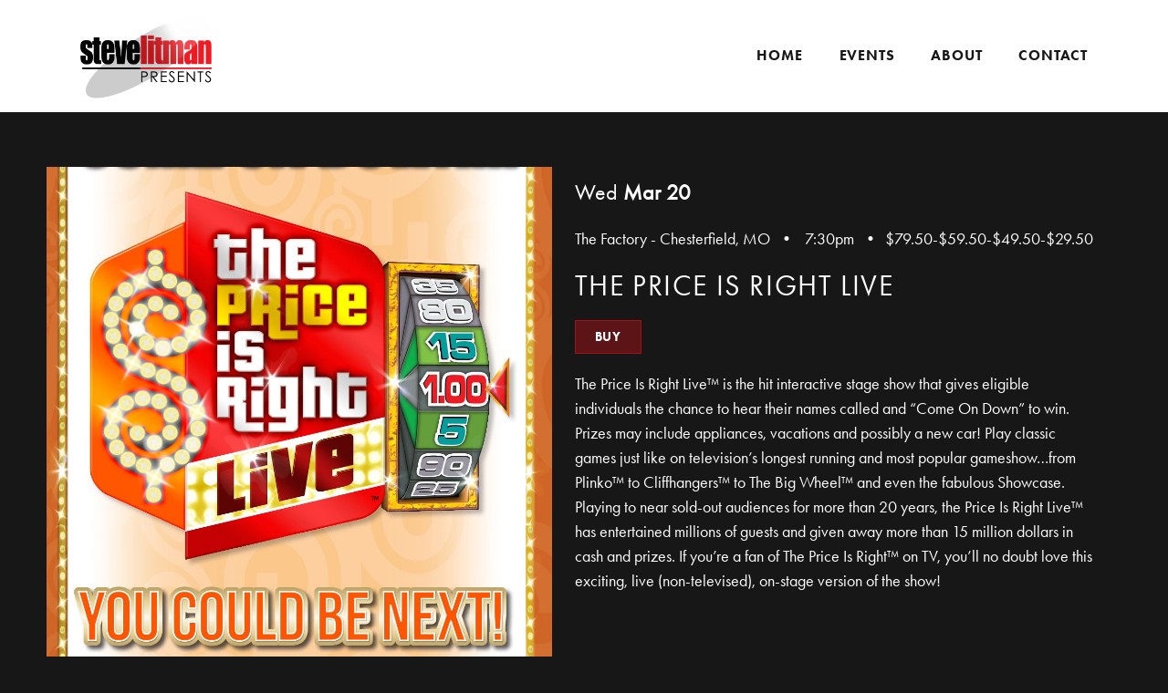

--- FILE ---
content_type: text/css; charset=utf-8
request_url: https://stevelitmanpresents.com/css/page?styleIds=ZXZlbnRzQ29sbGVjdGlvbixldmVudHNDb2xsZWN0aW9uSGVhZGVy
body_size: 739
content:
div.blockWrap_eventsCollection{padding-top:60px;padding-bottom:60px;}.hasSecondaryContent .primaryAndSecondaryContainer div.blockWrap_eventsCollection,.fullBleed .noSecondaryContent .primaryAndSecondaryContent div.blockWrap_eventsCollection .blockContent.blockContentBleed{padding-left:60px;padding-right:60px}.blockWrap_eventsCollection .ctaContainer{max-width:none}.block_eventsCollection .eventColl-dateInfo{color:#fff;font-size:24px;}.block_eventsCollection .eventColl-mainTitles{font-size:32px;}.block_eventsCollection .eventColl-mainTitles,.block_eventsCollection .eventColl-mainTitles a{color:#fff}.block_eventsCollection .eventColl-artists,.block_eventsCollection .eventColl-artists a{color:#fff}.block_eventsCollection .eventColl-details{color:#fff;font-size:18px}

--- FILE ---
content_type: text/css; charset=utf-8
request_url: https://stevelitmanpresents.com/css/custom
body_size: 969
content:
/*--------------- GLOBAL ---------------*/
button, .button, input[type=submit] {
    padding: .5em 1.5em;
}
.eventColl--listView1 .eventColl-mainTitles {
    -ms-flex: 0;
    flex: 0;
}
.eventColl-item .contentImg--overlay {
    background: linear-gradient(0deg, rgba(23,23,23,.5),rgba(0,0,0,0));
    -ms-filter: "progid:DXImageTransform.Microsoft.Alpha(Opacity=100)";
    opacity: 1;
}
.block_c52bf13bfea44f788f3e8347a41641a0 .item .contentTitle a,
.block_d202d8c4774747f7bc01721814ebb7df .item .contentTitle a,
.block_d91194d89bbf4b78857a28d714230664 .eventColl-item--slideshow1 .eventColl-mainTitles a {
    font-family: futurabold,Arial,Verdana,sans-serif;
    font-style: normal;
    font-weight: 700;
}
/*--------------- EVENTS MORE PAGE ---------------*/
.eventColl-desc {
    padding-top: 20px;
}
/*--------------- HOME ---------------*/
/*hero*/
.blockWrap_f961dc3c75ab4f648dac14d7244296c1 .imgEffect .imgEffect-overlay .imgEffect-content .contentTitle {
    text-transform: uppercase;
    letter-spacing: .05em;
    max-width: 630px;
    margin: 0 auto;
}
/*newsletter*/
.fullBleed .noSecondaryContent .primaryAndSecondaryContent .block_d458c7b0586d40259e7761196092f817 {
    max-width: 780px;
}
.block_d458c7b0586d40259e7761196092f817 .scForm input[type=text] {
    margin: 0 0 0 0;
}
.block_d458c7b0586d40259e7761196092f817 .scForm button {
    margin: 0 1em 0 0;
}
/*--------------- CONTACT ---------------*/
.page_f30a0902750647d0aeac47c28b2072bf:before, .page_f30a0902750647d0aeac47c28b2072bf > body > .plxBg-img:before, .page_f30a0902750647d0aeac47c28b2072bf > .plxBg-img:before {
    background: -moz-linear-gradient(left,  rgba(23,23,23,1) 0%, rgba(23,23,23,1) 50%, rgba(0,0,0,0) 100%); 
    background: -webkit-linear-gradient(left,  rgba(23,23,23,1) 0%,rgba(23,23,23,1) 50%,rgba(0,0,0,0) 100%); 
    background: linear-gradient(to right,  rgba(23,23,23,1) 0%,rgba(23,23,23,1) 50%,rgba(0,0,0,0) 100%); 
    filter: progid:DXImageTransform.Microsoft.gradient( startColorstr='#171717', endColorstr='#00000000',GradientType=1 ); 
}
/*--------------- FEATURED EVENTS ---------------*/
.items_locationsCollection-card .itemImg {
    display: none;
}
/*--------------- MEDIA QUERIES ---------------*/
@media only screen and (max-width: 767px) {
    .blockWrap_f961dc3c75ab4f648dac14d7244296c1 .imgEffect .imgEffect-overlay .imgEffect-content .contentTitle {
        font-size: 18px;
    }
}

--- FILE ---
content_type: application/javascript; charset=UTF-8
request_url: https://stevelitmanpresents.com/scInteractiveMap.js
body_size: 4378
content:
!function(s){var r,a,c,i,p,l=function(){function r(e){return!!("undefined"!=typeof window&&"undefined"!=typeof document&&Array.prototype&&Array.prototype.every&&Array.prototype.filter&&Array.prototype.forEach&&Array.prototype.indexOf&&Array.prototype.lastIndexOf&&Array.prototype.map&&Array.prototype.some&&Array.prototype.reduce&&Array.prototype.reduceRight&&Array.isArray&&Function.prototype&&Function.prototype.bind&&Object.keys&&Object.create&&Object.getPrototypeOf&&Object.getOwnPropertyNames&&Object.isSealed&&Object.isFrozen&&Object.isExtensible&&Object.getOwnPropertyDescriptor&&Object.defineProperty&&Object.defineProperties&&Object.seal&&Object.freeze&&Object.preventExtensions&&"JSON"in window&&"parse"in JSON&&"stringify"in JSON&&function(){if(!("Worker"in window&&"Blob"in window&&"URL"in window))return!1;var t,e,o=new Blob([""],{type:"text/javascript"}),n=URL.createObjectURL(o);try{e=new Worker(n),t=!0}catch(e){t=!1}e&&e.terminate();return URL.revokeObjectURL(n),t}()&&"Uint8ClampedArray"in window&&ArrayBuffer.isView&&function(e){void 0===a[e]&&(a[e]=(t=e,o=document.createElement("canvas"),(n=Object.create(r.webGLContextAttributes)).failIfMajorPerformanceCaveat=t,o.probablySupportsContext?o.probablySupportsContext("webgl",n)||o.probablySupportsContext("experimental-webgl",n):o.supportsContext?o.supportsContext("webgl",n)||o.supportsContext("experimental-webgl",n):o.getContext("webgl",n)||o.getContext("experimental-webgl",n)));var t,o,n;return a[e]}(e&&e.failIfMajorPerformanceCaveat))}"undefined"!=typeof module&&module.exports?module.exports=r:window&&(window.mapboxgl=window.mapboxgl||{},window.mapboxgl.supported=r);var a={};return r.webGLContextAttributes={antialias:!1,alpha:!0,stencil:!0,depth:!0},r()}(),u=function(){var u=function(){},i={},c={},p={};function s(e,t){if(e){var o=p[e];if(c[e]=t,o)for(;o.length;)o[0](e,t),o.splice(0,1)}}function l(e,t){e.call&&(e={success:e}),t.length?(e.error||u)(t):(e.success||u)(e)}function f(o,n,r,a){var i,s,e=document,t=r.async,c=(r.numRetries||0)+1,p=r.before||u,l=o.replace(/^(css|img)!/,"");a=a||0,/(^css!|\.css$)/.test(o)?((s=e.createElement("link")).rel="stylesheet",s.href=l,(i="hideFocus"in s)&&s.relList&&(i=0,s.rel="preload",s.as="style")):/(^img!|\.(png|gif|jpg|svg)$)/.test(o)?(s=e.createElement("img")).src=l:((s=e.createElement("script")).src=o,s.async=void 0===t||t),!(s.onload=s.onerror=s.onbeforeload=function(e){var t=e.type[0];if(i)try{s.sheet.cssText.length||(t="e")}catch(e){18!=e.code&&(t="e")}if("e"==t){if((a+=1)<c)return f(o,n,r,a)}else if("preload"==s.rel&&"style"==s.as)return s.rel="stylesheet";n(o,t,e.defaultPrevented)})!==p(o,s)&&e.head.appendChild(s)}function o(e,t,o){var n,r;if(t&&t.trim&&(n=t),r=(n?o:t)||{},n){if(n in i)throw"LoadJS";i[n]=!0}function a(t,o){!function(e,n,t){var o,r,a=(e=e.push?e:[e]).length,i=a,s=[];for(o=function(e,t,o){if("e"==t&&s.push(e),"b"==t){if(!o)return;s.push(e)}--a||n(s)},r=0;r<i;r++)f(e[r],o,t)}(e,function(e){l(r,e),t&&l({success:t,error:o},e),s(n,e)},r)}if(r.returnPromise)return new Promise(a);a()}return o.ready=function(e,t){return function(e,o){e=e.push?e:[e];var t,n,r,a=[],i=e.length,s=i;for(t=function(e,t){t.length&&a.push(e),--s||o(a)};i--;)n=e[i],(r=c[n])?t(n,r):(p[n]=p[n]||[]).push(t)}(e,function(e){l(t,e)}),o},o.done=function(e){s(e,[])},o.reset=function(){i={},c={},p={}},o.isDefined=function(e){return e in i},o}(),f="data-provider",t=-90,o=90,n=-180,d=180,e={maptiler:'<a href="https://www.maptiler.com/copyright/" target="_blank" rel="noopener nofollow">&copy; MapTiler</a> <a href="https://www.openstreetmap.org/copyright" target="_blank" rel="noopener nofollow">&copy; OpenStreetMap contributors</a>',mapbox:'<a href="https://www.mapbox.com/about/maps/" target="_blank" rel="noopener nofollow">&copy; Mapbox</a> <a href="http://www.openstreetmap.org/copyright" target="_blank" rel="noopener nofollow">&copy; OpenStreetMap</a> <a href="https://www.mapbox.com/map-feedback/" target="_blank" rel="noopener nofollow">Improve this map</a>'},m=[],h="mapPopup",g="data:image/svg+xml;charset=utf-8,",v=g.length,y=new RegExp('^url[(]"('+g.replace("/","\\/").replace("+","\\+")+'.*?)"[)]$',"i");function w(e){var t,o,n,r=function(e){var t=s('<div class="'+e+'"></div>').hide().appendTo("body"),o=t.css("background-image");if(t.remove(),o&&(o=o.replace(y,"$1")).substring(0,v)===g)return o}("mapMarker"+(!0===e?"--hover":""));return r&&(o=s(decodeURIComponent(r.replace(g,""))),t={source:r,width:parseInt(o.attr("width"),10),height:parseInt(o.attr("height"),10)},(n=o.attr("data-offset-x"))&&(t.offsetX=parseInt(n,10)),(n=o.attr("data-offset-y"))&&(t.offsetY=parseInt(n,10))),t}function b(e){return!isNaN(e)&&(t<=e&&e<=o)}function k(e){return!isNaN(e)&&(n<=e&&e<=d)}function x(e){return!!(e&&b(e.lat)&&k(e.lng))}function C(e){var t;if(e&&"string"==typeof e&&(t=Number(e),!isNaN(t)))return t}function I(e){var t;return a&&(t=a.key),e.replace("{key}",t||"")}function M(){var e;c&&c.loading&&!c.loaded&&(c.loaded=!0,"function"==typeof c.onload&&c.onload(),Array.isArray(r)&&(e=r,r=void 0,s.each(e,function(e,t){t()})))}var O={dependencies:["https://api.tiles.mapbox.com/mapbox-gl-js/v1.3.0/mapbox-gl.js","css!https://api.tiles.mapbox.com/mapbox-gl-js/v1.3.0/mapbox-gl.css"],onload:function(){mapboxgl.accessToken=a.key},create:function(e,t,o){var n=new mapboxgl.Map({container:e,style:I(a.style),zoom:o,center:[t.lng,t.lat]});return n.addControl(new mapboxgl.NavigationControl({showCompass:!1}),"bottom-right"),n},getCenter:function(e){return e.getCenter()},setCenter:function(e,t,o){e.setCenter([t.lng,t.lat]),o&&e.setZoom(o)},removeMarker:function(e,t){var o=t.remove().getElement();s(o).off("click").remove()},addMarker:function(e,t,o){var n=s('<div class="mapMarker"></div>').appendTo("body"),r=new mapboxgl.Marker({element:n.get(0),anchor:"bottom-left",offset:[-Math.floor(i.width/2+(i.offsetX||0)),0]});return r.setLngLat([t.lng,t.lat]).addTo(e),o&&n.on("click",o),r},adjustZoom:function(e,t,o){var n=new mapboxgl.LngLatBounds(t,o);e.fitBounds(n)},setMarkerStyle:function(e,t,o){var n=s(t.getElement());!0===o?n.addClass("mapMarker--hover"):n.removeClass("mapMarker--hover")},createPopup:function(){return new mapboxgl.Popup({className:h+" "+h+"--mapbox",offset:i.height,maxWidth:"300px",closeButton:!1})},closePopup:function(e,t){t.isOpen()&&t.remove()},showPopup:function(e,t,o,n){var r=o.getLngLat();this.closePopup(e,t),t.setLngLat(r).setHTML(s(n).html()).addTo(e)},centerOn:function(e,t,o){e.setCenter(t.getLngLat()),o&&e.setZoom(o)}},P={dependencies:["https://unpkg.com/leaflet@1.5.1/dist/leaflet.js","css!https://unpkg.com/leaflet@1.5.1/dist/leaflet.css"],onload:function(){a.attribution||(a.attribution=e[a.provider])},create:function(e,t,o){var n=L.map(e).setView([t.lat,t.lng],o);return L.tileLayer(a.tileLayer,{key:a.key,detectRetina:!0,retina:a.retina,tileSize:512,zoomOffset:-1,attribution:a.attribution}).addTo(n),n.zoomControl.setPosition("bottomright"),n},getCenter:function(e){return e.getCenter()},setCenter:function(e,t,o){e.setView(t),o&&e.setZoom(o)},removeMarker:function(e,t){t.off("click").remove()},createIcon:function(e){var t;return e&&e.source&&e.width&&e.height&&(t=L.icon({iconUrl:e.source,iconSize:[e.width,e.height],iconAnchor:[Math.floor(e.width/2+(e.offsetX||0)),Math.floor(e.height-(e.offsetY||0))]})),t},addMarker:function(e,t,o){var n;return this.markerIcon||(this.markerIcon=this.createIcon(i)),this.hoverIcon||(this.hoverIcon=this.createIcon(p)),n=L.marker(t,{icon:this.markerIcon}).addTo(e),o&&n.on("click",o),n},adjustZoom:function(e,t,o){var n=e.getCenter(),r=L.latLngBounds(t,o);e.fitBounds(r),e.setView(n,e.getZoom()-1)},setMarkerStyle:function(e,t,o){!0===o&&this.hoverIcon?(t.setIcon(this.hoverIcon),t.setZIndexOffset(1e5)):(t.setIcon(this.markerIcon),t.setZIndexOffset(0))},createPopup:function(){return L.popup({className:h+" "+h+"--leaflet",offset:L.point(0,-i.height),maxWidth:300,closeButton:!1})},closePopup:function(e,t){t.isOpen()&&t.remove()},showPopup:function(e,t,o,n){var r=o.getLatLng();this.closePopup(e,t),t.setLatLng(r).setContent(n).openOn(e)},centerOn:function(e,t,o){e.setView(t.getLatLng()),o&&e.setZoom(o)}},j={dependencies:function(){return[I("https://maps.googleapis.com/maps/api/js?key={key}")]},create:function(e,t,o){return new google.maps.Map(e,{center:{lat:t.lat,lng:t.lng},zoom:o,styles:a.styles,disableDefaultUI:!0,zoomControl:!0})},getCenter:function(e){var t=e.getCenter();return{lat:t.lat(),lng:t.lng()}},setCenter:function(e,t,o){e.setCenter(t),o&&e.setZoom(o)},removeMarker:function(e,t){var o=t.get("clickListener");o&&(google.maps.event.removeListener(o),t.set("clickListener",null)),t.setMap(null)},createIcon:function(e){var t;return e&&e.source&&e.width&&e.height&&(t={url:e.source,scaledSize:new google.maps.Size(e.width,e.height),origin:new google.maps.Point(0,0),anchor:new google.maps.Point(Math.floor(e.width/2+(e.offsetX||0)),Math.floor(e.height-(e.offsetY||0)))}),t},addMarker:function(e,t,o){var n;return this.markerIcon||(this.markerIcon=this.createIcon(i)),this.hoverIcon||(this.hoverIcon=this.createIcon(p)),n=new google.maps.Marker({map:e,position:t,icon:this.markerIcon}),o&&n.set("clickListener",n.addListener("click",o)),n},adjustZoom:function(e,t,o){var n=e.getCenter(),r=new google.maps.LatLngBounds(t,o);e.setCenter(n),e.fitBounds(r)},setMarkerStyle:function(e,t,o){!0===o&&this.hoverIcon?(t.setIcon(this.hoverIcon),t.setZIndex(google.maps.Marker.MAX_ZINDEX)):(t.setIcon(this.markerIcon),t.setZIndex(void 0))},createPopup:function(e){var t=this,o=new google.maps.InfoWindow({maxWidth:300});return o.addListener("domready",function(){s(".gm-style-iw").addClass(h).addClass(h+"--google")}),e.addListener("click",function(){t.closePopup(e,o)}),o},closePopup:function(e,t){t.close()},showPopup:function(e,t,o,n){this.closePopup(e,t),t.setContent(n),t.open(e,o)},centerOn:function(e,t,o){e.setCenter(t.getPosition()),o&&e.setZoom(o)}},A={init:function(e,t){var o,n=this;return e&&b(e.lat)&&k(e.lng)&&(this.elem=t,this.$elem=s(t),this.readyQueue=[],o=function(){n.zoom=e.zoom||a.zoom,n.map=c.create(n.elem,e,n.zoom),!0===e.marker&&c.addMarker(n.map,e),s.each(n.readyQueue.splice(0,n.readyQueue.length),function(e,t){t()})},c&&(c.loaded?o():r?r.push(o):r=[o])),this},ready:function(e){"function"==typeof e&&(this.map?e():this.readyQueue.push(e))},setCenter:function(e,t){this.map&&x(e)&&c.setCenter(this.map,e,!1===t?void 0:this.zoom)},markerClicked:function(e,t){this.map&&t.popup&&(this.popup||(this.popup=c.createPopup(this.map)),c.showPopup(this.map,this.popup,e,t.popup))},removeMarkers:function(){var e,o=this;this.map&&m.length&&(this.popup&&c.closePopup(this.map,this.popup),e=m.splice(0,m.length),s.each(e,function(e,t){c.removeMarker(o.map,t.marker)}))},addMarkers:function(e,t){var r,a,i=this;this.map&&Array.isArray(e)&&(!1!==t&&i.removeMarkers(),r=c.getCenter(this.map),a=s.extend({},r),s.each(e,function(e,t){var o,n;t&&t.id&&x(t)&&(t.popup&&(n=function(e){e&&e.stopPropagation&&e.stopPropagation(),o&&i.markerClicked(o,t)}),(o=c.addMarker(i.map,t,n))&&(m.push({id:t.id,marker:o,clicked:n}),r&&a?(t.lat<r.lat?r.lat=t.lat:t.lat>a.lat&&(a.lat=t.lat),t.lng<r.lng?r.lng=t.lng:t.lng>a.lng&&(a.lng=t.lng)):(r={lat:t.lat,lng:t.lng},a={lat:t.lat,lng:t.lng})))}),c.adjustZoom(this.map,r,a))},highlightMarker:function(o){var n=this;p&&s.each(m,function(e,t){t.id===o?(c.setMarkerStyle(n.map,t.marker,!0),t.hover=!0):t.hover&&(c.setMarkerStyle(n.map,t.marker),t.hover=!1)})},centerOn:function(o,n){var r=this;s.each(m,function(e,t){return t.id!==o||(r.popup&&c.closePopup(r.map,r.popup),c.centerOn(r.map,t.marker,r.zoom),!0===n&&t.clicked&&t.clicked(),!1)})},utils:{isLatitude:b,isLongitude:k,isLocation:x,convertToNumber:C}};s.plugin("scInteractiveMap",A),s.fn.scInteractiveMap.utils=A.utils,s(function(){var e,t,o,n=s("script["+f+"]").attr(f);if(n){e=atob(n);try{(t=JSON.parse(e))&&t.provider&&t.key&&("googlemaps"===(a=t).provider?c=j:l?a.style&&(c=O):a.tileLayer&&(c=P),!c||c.loaded||c.loading||(c.loading=!0,o="function"==typeof c.dependencies?c.dependencies():c.dependencies,Array.isArray(o)&&o.length?u(o,M):M()))}catch(e){console.log("failed to parse "+f,e)}}i=w(),p=w(!0),s(".scInteractiveMap[data-lat][data-lng]").each(function(e,t){var o,n,r=s(t),a=C(r.attr("data-lat")),i=C(r.attr("data-lng"));b(a)&&k(i)&&(o={lat:a,lng:i},n=C(r.attr("data-zoom")),!isNaN(n)&&0<n&&(o.zoom=n),"1"===r.attr("data-marker")&&(o.marker=!0),r.scInteractiveMap(o))})})}(jQuery);

--- FILE ---
content_type: application/javascript; charset=utf-8
request_url: https://stevelitmanpresents.com/js/body
body_size: 31
content:
//EVENTS MORE PAGE 
$('.eventColl-desc').appendTo('.eventColl-btns');